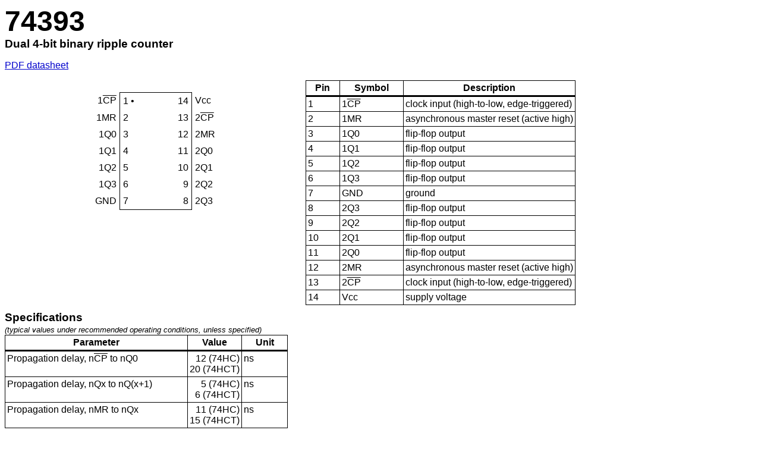

--- FILE ---
content_type: text/html; charset=UTF-8
request_url: http://www.msarnoff.org/chipdb/74393
body_size: 1493
content:
<!DOCTYPE HTML PUBLIC "-//W3C//DTD HTML 4.01//EN" "http://www.w3.org/TR/html4/strict.dtd"><HTML><HEAD><LINK rel="stylesheet" href="/chipdb/style.css"><TITLE>74393 - Dual 4-bit binary ripple counter - msarnoff.org ChipDB</TITLE></HEAD><BODY onload=""><H1>74393</H1><H3>Dual 4-bit binary ripple counter</H3><P><A href="http://www.standardics.nxp.com/products/hc/datasheet/74hc393.74hct393.pdf" target="_blank">PDF datasheet</A></P><DIV id="dpindiagram"><TABLE class="pindiagram"><TR><TD class="leftpinsym">&nbsp;</TD><TD class="lefttoppinnum">&nbsp;</TD><TD class="righttoppinnum">&nbsp;</TD><TD class="rightpinsym">&nbsp;</TD></TR><TR><TD class="leftpinsym">1<span class="neg">CP</span></TD><TD class="leftpinnum">1&nbsp;&bull;</TD><TD class="rightpinnum">14</TD><TD class="rightpinsym">Vcc</TD></TR><TR><TD class="leftpinsym">1MR</TD><TD class="leftpinnum">2</TD><TD class="rightpinnum">13</TD><TD class="rightpinsym">2<span class="neg">CP</span></TD></TR><TR><TD class="leftpinsym">1Q0</TD><TD class="leftpinnum">3</TD><TD class="rightpinnum">12</TD><TD class="rightpinsym">2MR</TD></TR><TR><TD class="leftpinsym">1Q1</TD><TD class="leftpinnum">4</TD><TD class="rightpinnum">11</TD><TD class="rightpinsym">2Q0</TD></TR><TR><TD class="leftpinsym">1Q2</TD><TD class="leftpinnum">5</TD><TD class="rightpinnum">10</TD><TD class="rightpinsym">2Q1</TD></TR><TR><TD class="leftpinsym">1Q3</TD><TD class="leftpinnum">6</TD><TD class="rightpinnum">9</TD><TD class="rightpinsym">2Q2</TD></TR><TR><TD class="leftpinsym">GND</TD><TD class="leftpinnum">7</TD><TD class="rightpinnum">8</TD><TD class="rightpinsym">2Q3</TD></TR><TR><TD class="leftpinsym">&nbsp;</TD><TD class="leftbottompinnum">&nbsp;</TD><TD class="rightbottompinnum">&nbsp;</TD><TD class="rightpinsym">&nbsp;</TD></TR></TABLE></DIV><DIV id="dpintable"><TABLE class="pintable"><TR><TH style="min-width:50px;">Pin</TH><TH style="min-width:100px;">Symbol</TH><TH style="min-width:250px;">Description</TH></TR><TR><TD>1</TD><TD>1<span class="neg">CP</span></TD><TD>clock input (high-to-low, edge-triggered)</TD></TR><TR><TD>2</TD><TD>1MR</TD><TD>asynchronous master reset (active high)</TD></TR><TR><TD>3</TD><TD>1Q0</TD><TD>flip-flop output</TD></TR><TR><TD>4</TD><TD>1Q1</TD><TD>flip-flop output</TD></TR><TR><TD>5</TD><TD>1Q2</TD><TD>flip-flop output</TD></TR><TR><TD>6</TD><TD>1Q3</TD><TD>flip-flop output</TD></TR><TR><TD>7</TD><TD>GND</TD><TD>ground</TD></TR><TR><TD>8</TD><TD>2Q3</TD><TD>flip-flop output</TD></TR><TR><TD>9</TD><TD>2Q2</TD><TD>flip-flop output</TD></TR><TR><TD>10</TD><TD>2Q1</TD><TD>flip-flop output</TD></TR><TR><TD>11</TD><TD>2Q0</TD><TD>flip-flop output</TD></TR><TR><TD>12</TD><TD>2MR</TD><TD>asynchronous master reset (active high)</TD></TR><TR><TD>13</TD><TD>2<span class="neg">CP</span></TD><TD>clock input (high-to-low, edge-triggered)</TD></TR><TR><TD>14</TD><TD>Vcc</TD><TD>supply voltage</TD></TR></TABLE></DIV><DIV id="dspecs"><H3>Specifications</H3><SPAN class="spcaption">(typical values under recommended operating conditions, unless specified)</SPAN><TABLE class="specstable"><TR><TH style="min-width:300px;">Parameter</TH><TH>Value</TH><TH style="width:70px;">Unit</TH></TR><TR><TD>Propagation delay, n<span class="neg">CP</span> to nQ0</TD><TD style="text-align:right;">12 (74HC)<br/>20 (74HCT)</TD><TD>ns</TD></TR><TR><TD>Propagation delay, nQx to nQ(x+1)</TD><TD style="text-align:right;">5 (74HC)<br/>6 (74HCT)</TD><TD>ns</TD></TR><TR><TD>Propagation delay, nMR to nQx</TD><TD style="text-align:right;">11 (74HC)<br/>15 (74HCT)</TD><TD>ns</TD></TR><TR><TD>Maximum clock frequency</TD><TD style="text-align:right;">99 (74HC)<br/>53 (74HCT)</TD><TD>MHz</TD></TR></TABLE></DIV><P class="note"><B>Note: </B>Data is maintained by an independent source and accuracy is not guaranteed. Check with the manufacturer's datasheet for up-to-date information.</P><DIV class="searchdiv"><FORM METHOD="get" ACTION="search.cgi" class="searchbox" name="searchform" ENCTYPE="application/x-www-form-urlencoded"><INPUT TYPE="text" NAME="q" VALUE="74393" SIZE="20" MAXLENGTH="32"><INPUT TYPE="submit" VALUE="Search"><BR><INPUT TYPE="radio" NAME="w" VALUE="p" CHECKED>Part number<INPUT TYPE="radio" NAME="w" VALUE="k">Keyword</FORM></DIV><DIV class="footer"><P><A href="/chipdb/">ChipDB main page</A>&nbsp;&nbsp;|&nbsp&nbsp;<A href="/chipdb/list">Full part list</A>&nbsp;&nbsp;|&nbsp;&nbsp;<A href="https://github.com/74hc595/chipdb/">GitHub</A>&nbsp;&nbsp;|&nbsp;&nbsp;<A href="mailto:matt.sarnoff@ZZZgmailZZZ.com (remove Z&#39;s)">Feedback</A>&nbsp;&nbsp;|&nbsp;&nbsp;<A href="http://www.msarnoff.org">Matt Sarnoff</A> 2009-2013</P></DIV></BODY></HTML>

--- FILE ---
content_type: text/css
request_url: http://www.msarnoff.org/chipdb/style.css
body_size: 858
content:
body
{
  background: white;
  color: black;
  font-family: Helvetica, Arial, sans-serif;
  font-size: 12pt;
}

a:link, a:visited { color: #0000CC; }
a:hover { color: #6666CC; }

h1, h2, h3
{
  margin: 0px;
}

h1
{
  font-size: 300%;
}

.pintable, .specstable
{
  border-collapse: collapse;
}

.pintable td, .specstable td
{
  border: 1px solid black;
  padding: 3px;
  vertical-align: top;
}

.pintable th, .specstable th
{
  border: 1px solid black;
  border-bottom: 3px solid black;
  padding: 3px;
}

.pindiagram
{
  border-collapse: collapse;
  margin: 0 auto;
}

.leftpinsym
{
  padding-right: 5px;
}

.rightpinsym
{
  padding-left: 5px;
}

.leftpinsym, .rightpinnum, .righttoppinnum, .rightbottompinnum
{
  text-align: right;
}

.rightpinsym, .leftpinnum, .lefttoppinnum, leftbottompinnum
{
  text-align: left;
}

.leftpinnum, .rightpinnum
{
  min-width: 50px;
  padding: 5px;
}

.leftpinnum
{
  border: 0;
  border-left: 1px solid black;
}

.rightpinnum
{
  border: 0;
  border-right: 1px solid black;
}

.lefttoppinnum, .righttoppinnum
{
  border: 0;
  border-bottom: 1px solid black;
}

.leftbottompinnum, .rightbottompinnum
{
  border: 0;
  border-top: 1px solid black;
}

#dpindiagram
{
  float: left;
  /*border: 1px solid red;*/
 /* padding: 10px 2% 10px 2%;*/
 /*	margin: 20px 1% 20px 2%;*/
  width: 40%;
  voice-family: "\"}\"";
  voice-family: inherit;
  width: 40%;
}

html>body #dpindiagram
{
  width: 40%;
}


#dpindiagramwide
{
}

#dspecs, #dnotes
{
  clear: both;
  margin-top: 10px;
}

.spcaption, .note
{
  font-style: italic;
  font-size: 80%;
}

.specstable
{
}

.neg
{
  text-decoration: overline;
}

.searchdiv
{
  text-align: center;
  margin: 20px;
  display: block;
}

.searchbox
{
  padding: 10px;
  text-align: center;
}

.searchbox input
{
  font-size: 12pt;
  margin-left: 5px;
  margin-right: 5px;
}

.footer
{
  text-align: center;
  width: 0 auto;
}

/*#dpintable
{
  /*float: right;
  padding: 10px 2% 10px 2%;
  border: 1px solid red;
  margin: 20px 2% 20px 1%;
  voice-family: "\"}\"";
  voice-family: inherit;
  width: 41%;
}

html>body #dpintable
{
  width: 41%;
}*/
#loaders
{
  width: 100%;
  margin: 0 auto;
  text-align: center;
}

.loadbutton
{
  background: #e0e0e0;
  padding: 10px;
  margin-left: 5px;
  margin-right: 5px;
}

textarea.yaml
{
  font-family: monospace;
  padding: 3px;
  font-size: 12pt;
  background: #f0f0f0;
/*  overflow: scroll;*/
}

#editor
{
  width: 100%;
  margin: 0 auto;
  text-align: center;
}

#editortips
{
  display: none;
  color: #808080;
  font-style: italic;
  font-size: 75%;
}

#editortips code
{
  font-weight: bold;
}

span.tip
{
  color: #808080;
  font-style: italic;
  font-size: smaller;
}

#errors
{
  background: #ffa0a0;
  padding: 20px;
}
